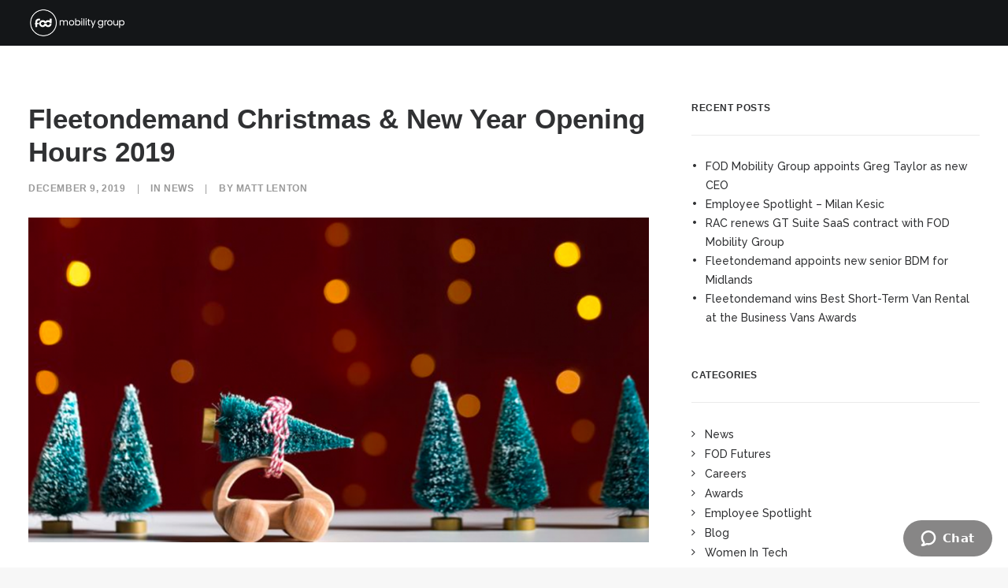

--- FILE ---
content_type: text/html; charset=UTF-8
request_url: https://www.fodmobilitygroup.com/news/christmas-opening-hours-2019/
body_size: 14828
content:
<!DOCTYPE html>
<html class="touch" lang="en-GB" xmlns="http://www.w3.org/1999/xhtml">
<head>
<meta http-equiv="Content-Type" content="text/html; charset=UTF-8">
<meta name="viewport" content="width=device-width, initial-scale=1, maximum-scale=1, user-scalable=0">
<link rel="profile" href="https://gmpg.org/xfn/11">
<link rel="pingback" href="https://www.fodmobilitygroup.com/xmlrpc.php">
<meta name='robots' content='index, follow, max-image-preview:large, max-snippet:-1, max-video-preview:-1' />
	<style>img:is([sizes="auto" i], [sizes^="auto," i]) { contain-intrinsic-size: 3000px 1500px }</style>
	<script id="cookieyes" type="text/javascript" src="https://cdn-cookieyes.com/client_data/c045a9b792db5a265578f8fa/script.js"></script>
	<!-- This site is optimized with the Yoast SEO plugin v25.0 - https://yoast.com/wordpress/plugins/seo/ -->
	<title>Fleetondemand Christmas &amp; New Year Opening Hours 2019 - FOD Mobility Group</title>
	<link rel="canonical" href="https://www.fodmobilitygroup.com/news/christmas-opening-hours-2019/" />
	<meta property="og:locale" content="en_GB" />
	<meta property="og:type" content="article" />
	<meta property="og:title" content="Fleetondemand Christmas &amp; New Year Opening Hours 2019 - FOD Mobility Group" />
	<meta property="og:description" content="We&#8217;d like to take this opportunity to send you details regarding Fleetondemand&#8217;s opening hours and procedures over the Christmas and [&hellip;]" />
	<meta property="og:url" content="https://www.fodmobilitygroup.com/news/christmas-opening-hours-2019/" />
	<meta property="og:site_name" content="FOD Mobility Group" />
	<meta property="article:published_time" content="2019-12-09T15:39:45+00:00" />
	<meta property="article:modified_time" content="2021-10-13T09:00:49+00:00" />
	<meta property="og:image" content="https://www.fodmobilitygroup.com/wp-content/uploads/2019/12/XMAS-1024x536-1.png" />
	<meta property="og:image:width" content="1024" />
	<meta property="og:image:height" content="536" />
	<meta property="og:image:type" content="image/png" />
	<meta name="author" content="Matt Lenton" />
	<meta name="twitter:card" content="summary_large_image" />
	<meta name="twitter:label1" content="Written by" />
	<meta name="twitter:data1" content="Matt Lenton" />
	<meta name="twitter:label2" content="Estimated reading time" />
	<meta name="twitter:data2" content="3 minutes" />
	<script type="application/ld+json" class="yoast-schema-graph">{"@context":"https://schema.org","@graph":[{"@type":"WebPage","@id":"https://www.fodmobilitygroup.com/news/christmas-opening-hours-2019/","url":"https://www.fodmobilitygroup.com/news/christmas-opening-hours-2019/","name":"Fleetondemand Christmas & New Year Opening Hours 2019 - FOD Mobility Group","isPartOf":{"@id":"https://www.fodmobilitygroup.com/#website"},"primaryImageOfPage":{"@id":"https://www.fodmobilitygroup.com/news/christmas-opening-hours-2019/#primaryimage"},"image":{"@id":"https://www.fodmobilitygroup.com/news/christmas-opening-hours-2019/#primaryimage"},"thumbnailUrl":"https://www.fodmobilitygroup.com/wp-content/uploads/2019/12/XMAS-1024x536-1.png","datePublished":"2019-12-09T15:39:45+00:00","dateModified":"2021-10-13T09:00:49+00:00","author":{"@id":"https://www.fodmobilitygroup.com/#/schema/person/8d94a73b646b20247f071b879ce13e3d"},"breadcrumb":{"@id":"https://www.fodmobilitygroup.com/news/christmas-opening-hours-2019/#breadcrumb"},"inLanguage":"en-GB","potentialAction":[{"@type":"ReadAction","target":["https://www.fodmobilitygroup.com/news/christmas-opening-hours-2019/"]}]},{"@type":"ImageObject","inLanguage":"en-GB","@id":"https://www.fodmobilitygroup.com/news/christmas-opening-hours-2019/#primaryimage","url":"https://www.fodmobilitygroup.com/wp-content/uploads/2019/12/XMAS-1024x536-1.png","contentUrl":"https://www.fodmobilitygroup.com/wp-content/uploads/2019/12/XMAS-1024x536-1.png","width":1024,"height":536},{"@type":"BreadcrumbList","@id":"https://www.fodmobilitygroup.com/news/christmas-opening-hours-2019/#breadcrumb","itemListElement":[{"@type":"ListItem","position":1,"name":"Home","item":"https://www.fodmobilitygroup.com/"},{"@type":"ListItem","position":2,"name":"News","item":"https://www.fodmobilitygroup.com/news/"},{"@type":"ListItem","position":3,"name":"Fleetondemand Christmas &#038; New Year Opening Hours 2019"}]},{"@type":"WebSite","@id":"https://www.fodmobilitygroup.com/#website","url":"https://www.fodmobilitygroup.com/","name":"FOD Mobility Group","description":"Vehicle Hire &amp; Ground Transportation Services","potentialAction":[{"@type":"SearchAction","target":{"@type":"EntryPoint","urlTemplate":"https://www.fodmobilitygroup.com/?s={search_term_string}"},"query-input":{"@type":"PropertyValueSpecification","valueRequired":true,"valueName":"search_term_string"}}],"inLanguage":"en-GB"},{"@type":"Person","@id":"https://www.fodmobilitygroup.com/#/schema/person/8d94a73b646b20247f071b879ce13e3d","name":"Matt Lenton","image":{"@type":"ImageObject","inLanguage":"en-GB","@id":"https://www.fodmobilitygroup.com/#/schema/person/image/","url":"https://www.fodmobilitygroup.com/wp-content/uploads/2022/11/cropped-Matt-Lenton-Headshot-96x96.jpg","contentUrl":"https://www.fodmobilitygroup.com/wp-content/uploads/2022/11/cropped-Matt-Lenton-Headshot-96x96.jpg","caption":"Matt Lenton"},"description":"Matt is the Marketing Director at FOD Mobility Group. He is responsible for overseeing the marketing strategy for the business, which encompasses the Mobilleo, Fleetondemand and Movezero brands.","url":"https://www.fodmobilitygroup.com/news/author/matt-lenton/"}]}</script>
	<!-- / Yoast SEO plugin. -->


<link rel='dns-prefetch' href='//fonts.googleapis.com' />
<link rel='dns-prefetch' href='//www.googletagmanager.com' />
<link rel="alternate" type="application/rss+xml" title="FOD Mobility Group &raquo; Feed" href="https://www.fodmobilitygroup.com/feed/" />
<link rel="alternate" type="application/rss+xml" title="FOD Mobility Group &raquo; Comments Feed" href="https://www.fodmobilitygroup.com/comments/feed/" />
<link rel="alternate" type="application/rss+xml" title="FOD Mobility Group &raquo; Fleetondemand Christmas &#038; New Year Opening Hours 2019 Comments Feed" href="https://www.fodmobilitygroup.com/news/christmas-opening-hours-2019/feed/" />
<script type="text/javascript">
/* <![CDATA[ */
window._wpemojiSettings = {"baseUrl":"https:\/\/s.w.org\/images\/core\/emoji\/16.0.1\/72x72\/","ext":".png","svgUrl":"https:\/\/s.w.org\/images\/core\/emoji\/16.0.1\/svg\/","svgExt":".svg","source":{"concatemoji":"https:\/\/www.fodmobilitygroup.com\/wp-includes\/js\/wp-emoji-release.min.js?ver=6.8.3"}};
/*! This file is auto-generated */
!function(s,n){var o,i,e;function c(e){try{var t={supportTests:e,timestamp:(new Date).valueOf()};sessionStorage.setItem(o,JSON.stringify(t))}catch(e){}}function p(e,t,n){e.clearRect(0,0,e.canvas.width,e.canvas.height),e.fillText(t,0,0);var t=new Uint32Array(e.getImageData(0,0,e.canvas.width,e.canvas.height).data),a=(e.clearRect(0,0,e.canvas.width,e.canvas.height),e.fillText(n,0,0),new Uint32Array(e.getImageData(0,0,e.canvas.width,e.canvas.height).data));return t.every(function(e,t){return e===a[t]})}function u(e,t){e.clearRect(0,0,e.canvas.width,e.canvas.height),e.fillText(t,0,0);for(var n=e.getImageData(16,16,1,1),a=0;a<n.data.length;a++)if(0!==n.data[a])return!1;return!0}function f(e,t,n,a){switch(t){case"flag":return n(e,"\ud83c\udff3\ufe0f\u200d\u26a7\ufe0f","\ud83c\udff3\ufe0f\u200b\u26a7\ufe0f")?!1:!n(e,"\ud83c\udde8\ud83c\uddf6","\ud83c\udde8\u200b\ud83c\uddf6")&&!n(e,"\ud83c\udff4\udb40\udc67\udb40\udc62\udb40\udc65\udb40\udc6e\udb40\udc67\udb40\udc7f","\ud83c\udff4\u200b\udb40\udc67\u200b\udb40\udc62\u200b\udb40\udc65\u200b\udb40\udc6e\u200b\udb40\udc67\u200b\udb40\udc7f");case"emoji":return!a(e,"\ud83e\udedf")}return!1}function g(e,t,n,a){var r="undefined"!=typeof WorkerGlobalScope&&self instanceof WorkerGlobalScope?new OffscreenCanvas(300,150):s.createElement("canvas"),o=r.getContext("2d",{willReadFrequently:!0}),i=(o.textBaseline="top",o.font="600 32px Arial",{});return e.forEach(function(e){i[e]=t(o,e,n,a)}),i}function t(e){var t=s.createElement("script");t.src=e,t.defer=!0,s.head.appendChild(t)}"undefined"!=typeof Promise&&(o="wpEmojiSettingsSupports",i=["flag","emoji"],n.supports={everything:!0,everythingExceptFlag:!0},e=new Promise(function(e){s.addEventListener("DOMContentLoaded",e,{once:!0})}),new Promise(function(t){var n=function(){try{var e=JSON.parse(sessionStorage.getItem(o));if("object"==typeof e&&"number"==typeof e.timestamp&&(new Date).valueOf()<e.timestamp+604800&&"object"==typeof e.supportTests)return e.supportTests}catch(e){}return null}();if(!n){if("undefined"!=typeof Worker&&"undefined"!=typeof OffscreenCanvas&&"undefined"!=typeof URL&&URL.createObjectURL&&"undefined"!=typeof Blob)try{var e="postMessage("+g.toString()+"("+[JSON.stringify(i),f.toString(),p.toString(),u.toString()].join(",")+"));",a=new Blob([e],{type:"text/javascript"}),r=new Worker(URL.createObjectURL(a),{name:"wpTestEmojiSupports"});return void(r.onmessage=function(e){c(n=e.data),r.terminate(),t(n)})}catch(e){}c(n=g(i,f,p,u))}t(n)}).then(function(e){for(var t in e)n.supports[t]=e[t],n.supports.everything=n.supports.everything&&n.supports[t],"flag"!==t&&(n.supports.everythingExceptFlag=n.supports.everythingExceptFlag&&n.supports[t]);n.supports.everythingExceptFlag=n.supports.everythingExceptFlag&&!n.supports.flag,n.DOMReady=!1,n.readyCallback=function(){n.DOMReady=!0}}).then(function(){return e}).then(function(){var e;n.supports.everything||(n.readyCallback(),(e=n.source||{}).concatemoji?t(e.concatemoji):e.wpemoji&&e.twemoji&&(t(e.twemoji),t(e.wpemoji)))}))}((window,document),window._wpemojiSettings);
/* ]]> */
</script>
<link rel='stylesheet' id='layerslider-css' href='https://www.fodmobilitygroup.com/wp-content/plugins/LayerSlider/assets/static/layerslider/css/layerslider.css?ver=6.11.2' type='text/css' media='all' />
<style id='wp-block-library-inline-css' type='text/css'>
:root{--wp-admin-theme-color:#007cba;--wp-admin-theme-color--rgb:0,124,186;--wp-admin-theme-color-darker-10:#006ba1;--wp-admin-theme-color-darker-10--rgb:0,107,161;--wp-admin-theme-color-darker-20:#005a87;--wp-admin-theme-color-darker-20--rgb:0,90,135;--wp-admin-border-width-focus:2px;--wp-block-synced-color:#7a00df;--wp-block-synced-color--rgb:122,0,223;--wp-bound-block-color:var(--wp-block-synced-color)}@media (min-resolution:192dpi){:root{--wp-admin-border-width-focus:1.5px}}.wp-element-button{cursor:pointer}:root{--wp--preset--font-size--normal:16px;--wp--preset--font-size--huge:42px}:root .has-very-light-gray-background-color{background-color:#eee}:root .has-very-dark-gray-background-color{background-color:#313131}:root .has-very-light-gray-color{color:#eee}:root .has-very-dark-gray-color{color:#313131}:root .has-vivid-green-cyan-to-vivid-cyan-blue-gradient-background{background:linear-gradient(135deg,#00d084,#0693e3)}:root .has-purple-crush-gradient-background{background:linear-gradient(135deg,#34e2e4,#4721fb 50%,#ab1dfe)}:root .has-hazy-dawn-gradient-background{background:linear-gradient(135deg,#faaca8,#dad0ec)}:root .has-subdued-olive-gradient-background{background:linear-gradient(135deg,#fafae1,#67a671)}:root .has-atomic-cream-gradient-background{background:linear-gradient(135deg,#fdd79a,#004a59)}:root .has-nightshade-gradient-background{background:linear-gradient(135deg,#330968,#31cdcf)}:root .has-midnight-gradient-background{background:linear-gradient(135deg,#020381,#2874fc)}.has-regular-font-size{font-size:1em}.has-larger-font-size{font-size:2.625em}.has-normal-font-size{font-size:var(--wp--preset--font-size--normal)}.has-huge-font-size{font-size:var(--wp--preset--font-size--huge)}.has-text-align-center{text-align:center}.has-text-align-left{text-align:left}.has-text-align-right{text-align:right}#end-resizable-editor-section{display:none}.aligncenter{clear:both}.items-justified-left{justify-content:flex-start}.items-justified-center{justify-content:center}.items-justified-right{justify-content:flex-end}.items-justified-space-between{justify-content:space-between}.screen-reader-text{border:0;clip-path:inset(50%);height:1px;margin:-1px;overflow:hidden;padding:0;position:absolute;width:1px;word-wrap:normal!important}.screen-reader-text:focus{background-color:#ddd;clip-path:none;color:#444;display:block;font-size:1em;height:auto;left:5px;line-height:normal;padding:15px 23px 14px;text-decoration:none;top:5px;width:auto;z-index:100000}html :where(.has-border-color){border-style:solid}html :where([style*=border-top-color]){border-top-style:solid}html :where([style*=border-right-color]){border-right-style:solid}html :where([style*=border-bottom-color]){border-bottom-style:solid}html :where([style*=border-left-color]){border-left-style:solid}html :where([style*=border-width]){border-style:solid}html :where([style*=border-top-width]){border-top-style:solid}html :where([style*=border-right-width]){border-right-style:solid}html :where([style*=border-bottom-width]){border-bottom-style:solid}html :where([style*=border-left-width]){border-left-style:solid}html :where(img[class*=wp-image-]){height:auto;max-width:100%}:where(figure){margin:0 0 1em}html :where(.is-position-sticky){--wp-admin--admin-bar--position-offset:var(--wp-admin--admin-bar--height,0px)}@media screen and (max-width:600px){html :where(.is-position-sticky){--wp-admin--admin-bar--position-offset:0px}}
</style>
<style id='classic-theme-styles-inline-css' type='text/css'>
/*! This file is auto-generated */
.wp-block-button__link{color:#fff;background-color:#32373c;border-radius:9999px;box-shadow:none;text-decoration:none;padding:calc(.667em + 2px) calc(1.333em + 2px);font-size:1.125em}.wp-block-file__button{background:#32373c;color:#fff;text-decoration:none}
</style>
<link rel='stylesheet' id='contact-form-7-css' href='https://www.fodmobilitygroup.com/wp-content/plugins/contact-form-7/includes/css/styles.css?ver=6.0.6' type='text/css' media='all' />
<link rel='stylesheet' id='uncodefont-google-css' href='//fonts.googleapis.com/css?family=Raleway%3A100%2C100italic%2C200%2C200italic%2C300%2C300italic%2Cregular%2Citalic%2C500%2C500italic%2C600%2C600italic%2C700%2C700italic%2C800%2C800italic%2C900%2C900italic&#038;subset=latin-ext%2Clatin&#038;ver=2.2.8.3' type='text/css' media='all' />
<link rel='stylesheet' id='uncode-privacy-css' href='https://www.fodmobilitygroup.com/wp-content/plugins/uncode-privacy/assets/css/uncode-privacy-public.css?ver=2.1.2' type='text/css' media='all' />
<link rel='stylesheet' id='uncode-style-css' href='https://www.fodmobilitygroup.com/wp-content/themes/uncode/library/css/style.css?ver=621974795' type='text/css' media='all' />
<style id='uncode-style-inline-css' type='text/css'>

@media (min-width: 960px) { .limit-width { max-width: 1296px; margin: auto;}}
.menu-primary ul.menu-smart > li > a, .menu-primary ul.menu-smart li.dropdown > a, .menu-primary ul.menu-smart li.mega-menu > a, .vmenu-container ul.menu-smart > li > a, .vmenu-container ul.menu-smart li.dropdown > a { text-transform: uppercase; }
body.menu-custom-padding .col-lg-0.logo-container, body.menu-custom-padding .col-lg-2.logo-container, body.menu-custom-padding .col-lg-12 .logo-container, body.menu-custom-padding .col-lg-4.logo-container { padding-top: 9px; padding-bottom: 9px; }
body.menu-custom-padding .col-lg-0.logo-container.shrinked, body.menu-custom-padding .col-lg-2.logo-container.shrinked, body.menu-custom-padding .col-lg-12 .logo-container.shrinked, body.menu-custom-padding .col-lg-4.logo-container.shrinked { padding-top: 0px; padding-bottom: 0px; }
@media (max-width: 959px) { body.menu-custom-padding .menu-container .logo-container { padding-top: 9px !important; padding-bottom: 9px !important; } }
</style>
<link rel='stylesheet' id='uncode-icons-css' href='https://www.fodmobilitygroup.com/wp-content/themes/uncode/library/css/uncode-icons.css?ver=621974795' type='text/css' media='all' />
<link rel='stylesheet' id='uncode-custom-style-css' href='https://www.fodmobilitygroup.com/wp-content/themes/uncode/library/css/style-custom.css?ver=621974795' type='text/css' media='all' />
<script type="text/javascript" src="https://www.fodmobilitygroup.com/wp-includes/js/jquery/jquery.min.js?ver=3.7.1" id="jquery-core-js"></script>
<script type="text/javascript" src="https://www.fodmobilitygroup.com/wp-includes/js/jquery/jquery-migrate.min.js?ver=3.4.1" id="jquery-migrate-js"></script>
<script type="text/javascript" id="layerslider-utils-js-extra">
/* <![CDATA[ */
var LS_Meta = {"v":"6.11.2","fixGSAP":"1"};
/* ]]> */
</script>
<script type="text/javascript" src="https://www.fodmobilitygroup.com/wp-content/plugins/LayerSlider/assets/static/layerslider/js/layerslider.utils.js?ver=6.11.2" id="layerslider-utils-js"></script>
<script type="text/javascript" src="https://www.fodmobilitygroup.com/wp-content/plugins/LayerSlider/assets/static/layerslider/js/layerslider.kreaturamedia.jquery.js?ver=6.11.2" id="layerslider-js"></script>
<script type="text/javascript" src="https://www.fodmobilitygroup.com/wp-content/plugins/LayerSlider/assets/static/layerslider/js/layerslider.transitions.js?ver=6.11.2" id="layerslider-transitions-js"></script>
<script type="text/javascript" id="uncode-init-js-extra">
/* <![CDATA[ */
var SiteParameters = {"days":"days","hours":"hours","minutes":"minutes","seconds":"seconds","constant_scroll":"on","scroll_speed":"2","parallax_factor":"0.25","loading":"Loading\u2026","slide_name":"slide","slide_footer":"footer","ajax_url":"https:\/\/www.fodmobilitygroup.com\/wp-admin\/admin-ajax.php","nonce_adaptive_images":"69ecaf524c","enable_debug":"","block_mobile_videos":"","is_frontend_editor":"","mobile_parallax_allowed":"","wireframes_plugin_active":"1"};
/* ]]> */
</script>
<script type="text/javascript" src="https://www.fodmobilitygroup.com/wp-content/themes/uncode/library/js/init.js?ver=621974795" id="uncode-init-js"></script>
<meta name="generator" content="Powered by LayerSlider 6.11.2 - Multi-Purpose, Responsive, Parallax, Mobile-Friendly Slider Plugin for WordPress." />
<!-- LayerSlider updates and docs at: https://layerslider.kreaturamedia.com -->
<link rel="https://api.w.org/" href="https://www.fodmobilitygroup.com/wp-json/" /><link rel="alternate" title="JSON" type="application/json" href="https://www.fodmobilitygroup.com/wp-json/wp/v2/posts/36108" /><link rel="EditURI" type="application/rsd+xml" title="RSD" href="https://www.fodmobilitygroup.com/xmlrpc.php?rsd" />
<meta name="generator" content="WordPress 6.8.3" />
<link rel='shortlink' href='https://www.fodmobilitygroup.com/?p=36108' />
<link rel="alternate" title="oEmbed (JSON)" type="application/json+oembed" href="https://www.fodmobilitygroup.com/wp-json/oembed/1.0/embed?url=https%3A%2F%2Fwww.fodmobilitygroup.com%2Fnews%2Fchristmas-opening-hours-2019%2F" />
<link rel="alternate" title="oEmbed (XML)" type="text/xml+oembed" href="https://www.fodmobilitygroup.com/wp-json/oembed/1.0/embed?url=https%3A%2F%2Fwww.fodmobilitygroup.com%2Fnews%2Fchristmas-opening-hours-2019%2F&#038;format=xml" />
<meta name="generator" content="Site Kit by Google 1.151.0" /><link rel="icon" href="https://www.fodmobilitygroup.com/wp-content/uploads/2020/09/cropped-favicon-150x150.png" sizes="32x32" />
<link rel="icon" href="https://www.fodmobilitygroup.com/wp-content/uploads/2020/09/cropped-favicon-300x300.png" sizes="192x192" />
<link rel="apple-touch-icon" href="https://www.fodmobilitygroup.com/wp-content/uploads/2020/09/cropped-favicon-300x300.png" />
<meta name="msapplication-TileImage" content="https://www.fodmobilitygroup.com/wp-content/uploads/2020/09/cropped-favicon-300x300.png" />
<noscript><style> .wpb_animate_when_almost_visible { opacity: 1; }</style></noscript></head>
<body data-rsssl=1 class="wp-singular post-template-default single single-post postid-36108 single-format-standard wp-theme-uncode  style-color-lxmt-bg group-blog hormenu-position-left hmenu hmenu-position-right header-full-width main-center-align menu-mobile-transparent menu-custom-padding mobile-parallax-not-allowed ilb-no-bounce uncode-empty-menu-mobile wpb-js-composer js-comp-ver-6.5.0 vc_responsive" data-border="0">
		<div class="body-borders" data-border="0"><div class="top-border body-border-shadow"></div><div class="right-border body-border-shadow"></div><div class="bottom-border body-border-shadow"></div><div class="left-border body-border-shadow"></div><div class="top-border style-light-bg"></div><div class="right-border style-light-bg"></div><div class="bottom-border style-light-bg"></div><div class="left-border style-light-bg"></div></div>	<div class="box-wrapper">
		<div class="box-container">
		<script type="text/javascript">UNCODE.initBox();</script>
		<div class="menu-wrapper">
													
													<header id="masthead" class="navbar menu-primary menu-dark submenu-light menu-transparent menu-add-padding style-dark-original menu-absolute menu-with-logo">
														<div class="menu-container style-color-wayh-bg menu-no-borders">
															<div class="row-menu limit-width">
																<div class="row-menu-inner">
																	<div id="logo-container-mobile" class="col-lg-0 logo-container middle">
																		<div id="main-logo" class="navbar-header style-dark">
																			<a href="https://www.fodmobilitygroup.com/" class="navbar-brand" data-padding-shrink ="0" data-minheight="20"><div class="logo-image main-logo  logo-light" data-maxheight="40" style="height: 40px;display:none;"><img fetchpriority="high" decoding="async" src="https://www.fodmobilitygroup.com/wp-content/uploads/2022/03/FOD-Mobility-Group-Logo-Email.png" alt="logo" width="1042" height="286" class="img-responsive" /></div><div class="logo-image main-logo  logo-dark" data-maxheight="40" style="height: 40px;"><img decoding="async" src="https://www.fodmobilitygroup.com/wp-content/uploads/2022/12/FMG-Logo-White.png" alt="logo" width="539" height="153" class="img-responsive" /></div></a>
																		</div>
																		<div class="mmb-container"><div class="mobile-menu-button 1 mobile-menu-button-dark lines-button x2"><span class="lines"></span></div></div>
																	</div>
																	<div class="col-lg-12 main-menu-container middle">
																		<div class="menu-horizontal">
																			<div class="menu-horizontal-inner">
																				<div class="desktop-hidden">
														 							</div></div>
																		</div>
																	</div>
																</div>
															</div>
														</div>
													</header>
												</div>			<script type="text/javascript">UNCODE.fixMenuHeight();</script>
			<div class="main-wrapper">
				<div class="main-container">
					<div class="page-wrapper">
						<div class="sections-container">
<script type="text/javascript">UNCODE.initHeader();</script><article id="post-36108" class="page-body style-light-bg post-36108 post type-post status-publish format-standard has-post-thumbnail hentry category-news">
          <div class="post-wrapper">
          	<div class="post-body"><div class="row-container">
        							<div class="row row-parent un-sidebar-layout col-std-gutter double-top-padding no-bottom-padding limit-width">
												<div class="row-inner">
													<div class="col-lg-8">
											<div class="post-content style-light double-bottom-padding"><div class="post-title-wrapper"><h1 class="post-title">Fleetondemand Christmas &#038; New Year Opening Hours 2019</h1><div class="post-info"><div class="date-info">December 9, 2019</div><div class="category-info"><span>|</span>In <a href="https://www.fodmobilitygroup.com/news/category/news/" title="View all posts in News">News</a></div><div class="author-info"><span>|</span>By <a href="https://www.fodmobilitygroup.com/news/author/matt-lenton/">Matt Lenton</a></div></div></div><p><img decoding="async" class="alignnone size-full wp-image-38930" src="https://www.fodmobilitygroup.com/wp-content/uploads/2019/12/XMAS-1024x536-1.png" alt="" width="1024" height="536" srcset="https://www.fodmobilitygroup.com/wp-content/uploads/2019/12/XMAS-1024x536-1.png 1024w, https://www.fodmobilitygroup.com/wp-content/uploads/2019/12/XMAS-1024x536-1-300x157.png 300w, https://www.fodmobilitygroup.com/wp-content/uploads/2019/12/XMAS-1024x536-1-768x402.png 768w" sizes="(max-width: 1024px) 100vw, 1024px" /></p>
<p>We&#8217;d like to take this opportunity to send you details regarding Fleetondemand&#8217;s opening hours and procedures over the Christmas and New Year period.</p>
<p>These procedures include important times and dates for reserving, and off-hiring rental vehicles during the holidays.</p>
<p>To enable us to service your business during the Christmas and New Year, please can we request that any travel requirements are placed in advance where possible.</p>
<p>As a reminder, there will be no OOH (Out of Hours) service during this period. The last day for OOH service will be on the <strong>20th December</strong>, and will resume on the <strong>6th January</strong>.</p>
<p>Fleetondemand will be open at the following times during the festive period.</p>
<p>&nbsp;</p>
<table id="supsystic-table-1" class="supsystic-table border lightboxImg cell-border dataTable no-footer" role="grid" data-id="1" data-view-id="1_47191" data-title="FOD Christmas and New Year Opening Hours" data-currency-format="$1,000.00" data-percent-format="10.00%" data-date-format="DD.MM.YYYY" data-time-format="HH:mm" data-features="[&quot;after_table_loaded_script&quot;]" data-search-value="" data-lightbox-img="" data-head-rows-count="1" data-pagination-length="50,100,All" data-auto-index="off" data-searching-settings="{&quot;columnSearchPosition&quot;:&quot;bottom&quot;,&quot;minChars&quot;:&quot;0&quot;}" data-lang="default" data-override="{&quot;emptyTable&quot;:&quot;&quot;,&quot;info&quot;:&quot;&quot;,&quot;infoEmpty&quot;:&quot;&quot;,&quot;infoFiltered&quot;:&quot;&quot;,&quot;lengthMenu&quot;:&quot;&quot;,&quot;search&quot;:&quot;&quot;,&quot;zeroRecords&quot;:&quot;&quot;,&quot;exportLabel&quot;:&quot;&quot;,&quot;file&quot;:&quot;default&quot;}" data-merged="[{&quot;row&quot;:3,&quot;col&quot;:1,&quot;rowspan&quot;:1,&quot;colspan&quot;:2,&quot;removed&quot;:false},{&quot;row&quot;:4,&quot;col&quot;:1,&quot;rowspan&quot;:1,&quot;colspan&quot;:2,&quot;removed&quot;:false},{&quot;row&quot;:6,&quot;col&quot;:1,&quot;rowspan&quot;:1,&quot;colspan&quot;:2,&quot;removed&quot;:false},{&quot;row&quot;:7,&quot;col&quot;:1,&quot;rowspan&quot;:1,&quot;colspan&quot;:2,&quot;removed&quot;:false},{&quot;row&quot;:10,&quot;col&quot;:1,&quot;rowspan&quot;:1,&quot;colspan&quot;:2,&quot;removed&quot;:false}]" data-responsive-mode="0" data-from-history="0">
<thead>
<tr role="row">
<th class="ui-state-default" style="box-sizing: content-box; padding: 0px !important; text-align: left; border-bottom: 1px solid #111111; white-space: normal !important; word-break: initial !important; overflow-wrap: initial !important; font-weight: bold; width: 417px;" colspan="1" rowspan="1" data-original-value="&lt;div class=&quot;DataTables_sort_wrapper&quot;&gt;&lt;span class=&quot;DataTables_sort_icon&quot;&gt;&lt;/span&gt;&lt;/div&gt;" data-order="&lt;div class=&quot;DataTables_sort_wrapper&quot;&gt;&lt;span class=&quot;DataTables_sort_icon&quot;&gt;&lt;/span&gt;&lt;/div&gt;">
<div class="DataTables_sort_wrapper"></div>
</th>
<th class="ui-state-default" style="box-sizing: content-box; padding: 0px !important; text-align: left; border-bottom: 1px solid #111111; white-space: normal !important; word-break: initial !important; overflow-wrap: initial !important; font-weight: bold; width: 520px;" colspan="1" rowspan="1" data-original-value="&lt;div class=&quot;DataTables_sort_wrapper&quot;&gt;&lt;span class=&quot;DataTables_sort_icon&quot;&gt;&lt;/span&gt;&lt;/div&gt;" data-order="&lt;div class=&quot;DataTables_sort_wrapper&quot;&gt;&lt;span class=&quot;DataTables_sort_icon&quot;&gt;&lt;/span&gt;&lt;/div&gt;">
<div class="DataTables_sort_wrapper"></div>
</th>
<th class="ui-state-default" style="box-sizing: content-box; padding: 0px !important; text-align: left; border-bottom: 1px solid #111111; white-space: normal !important; word-break: initial !important; overflow-wrap: initial !important; font-weight: bold; width: 233px;" colspan="1" rowspan="1" data-original-value="&lt;div class=&quot;DataTables_sort_wrapper&quot;&gt;&lt;span class=&quot;DataTables_sort_icon&quot;&gt;&lt;/span&gt;&lt;/div&gt;" data-order="&lt;div class=&quot;DataTables_sort_wrapper&quot;&gt;&lt;span class=&quot;DataTables_sort_icon&quot;&gt;&lt;/span&gt;&lt;/div&gt;">
<div class="DataTables_sort_wrapper"></div>
</th>
</tr>
</thead>
<tbody>
<tr class="odd" role="row">
<td class="bg-000000 color-ffffff bold htLeft htMiddle" data-cell-id="A1" data-x="0" data-y="1" data-db-index="1" data-cell-type="text" data-original-value="Date" data-order="Date">Date</td>
<td class="bg-000000 color-ffffff bold htLeft htMiddle" data-cell-id="B1" data-x="1" data-y="1" data-db-index="1" data-cell-type="text" data-original-value="Open" data-order="Open">Open</td>
<td class="bg-000000 color-ffffff bold htLeft htMiddle" data-cell-id="C1" data-x="2" data-y="1" data-db-index="1" data-cell-type="text" data-original-value="Close" data-order="Close">Close</td>
</tr>
<tr class="even" role="row">
<td class="bold color-696969 htLeft htMiddle" data-cell-id="A2" data-x="0" data-y="2" data-db-index="2" data-cell-type="text" data-original-value="Monday 23rd December 2019" data-order="Monday 23rd December 2019">Monday 23rd December 2019</td>
<td class="color-696969 htLeft htMiddle" data-cell-id="B2" data-x="1" data-y="2" data-db-index="2" data-cell-type="text" data-original-value="08:00 (Normal working hours)" data-order="08:00 (Normal working hours)">08:00 (Normal working hours)</td>
<td class="color-696969 htLeft htMiddle" data-cell-id="C2" data-x="2" data-y="2" data-db-index="2" data-cell-type="text" data-original-value="18:00" data-order="18:00">18:00</td>
</tr>
<tr class="odd" role="row">
<td class="bold color-696969 bg-eaf5fc htLeft htMiddle" data-cell-id="A3" data-x="0" data-y="3" data-db-index="3" data-cell-type="text" data-original-value="Tuesday 24th December 2019" data-order="Tuesday 24th December 2019">Tuesday 24th December 2019</td>
<td class="color-696969 bg-eaf5fc htLeft htMiddle" data-cell-id="B3" data-x="1" data-y="3" data-db-index="3" data-cell-type="text" data-original-value="09:00" data-order="09:00">09:00</td>
<td class="color-696969 bg-eaf5fc htLeft htMiddle" data-cell-id="C3" data-x="2" data-y="3" data-db-index="3" data-cell-type="text" data-original-value="15:00" data-order="15:00">15:00</td>
</tr>
<tr class="even" role="row">
<td class="bold color-696969 htLeft htMiddle" data-cell-id="A4" data-x="0" data-y="4" data-db-index="4" data-cell-type="text" data-original-value="Wednesday 25th December 2019" data-order="Wednesday 25th December 2019">Wednesday 25th December 2019</td>
<td class="color-696969 htLeft htMiddle" colspan="2" data-cell-id="B4" data-x="1" data-y="4" data-db-index="4" data-cell-type="text" data-original-value="Christmas Day - closed" data-order="Christmas Day - closed" data-colspan="2" data-rowspan="1">Christmas Day &#8211; closed</td>
</tr>
<tr class="odd" role="row">
<td class="bold color-696969 bg-eaf5fc htLeft htMiddle" data-cell-id="A5" data-x="0" data-y="5" data-db-index="5" data-cell-type="text" data-original-value="Thursday 26th December 2019" data-order="Thursday 26th December 2019">Thursday 26th December 2019</td>
<td class="color-696969 bg-eaf5fc htLeft htMiddle" colspan="2" data-cell-id="B5" data-x="1" data-y="5" data-db-index="5" data-cell-type="text" data-original-value="Boxing Day - closed" data-order="Boxing Day - closed" data-colspan="2" data-rowspan="1">Boxing Day &#8211; closed</td>
</tr>
<tr class="even" role="row">
<td class="bold color-696969 htLeft htMiddle" data-cell-id="A6" data-x="0" data-y="6" data-db-index="6" data-cell-type="text" data-original-value="Friday 27th December 2019" data-order="Friday 27th December 2019">Friday 27th December 2019</td>
<td class="color-696969 htLeft htMiddle" data-cell-id="B6" data-x="1" data-y="6" data-db-index="6" data-cell-type="text" data-original-value="09:00" data-order="09:00">09:00</td>
<td class="color-696969 htLeft htMiddle" data-cell-id="C6" data-x="2" data-y="6" data-db-index="6" data-cell-type="text" data-original-value="15:00" data-order="15:00">15:00</td>
</tr>
<tr class="odd" role="row">
<td class="bold color-696969 bg-eaf5fc htLeft htMiddle" data-cell-id="A7" data-x="0" data-y="7" data-db-index="7" data-cell-type="text" data-original-value="Saturday 28th December 2019" data-order="Saturday 28th December 2019">Saturday 28th December 2019</td>
<td class="color-696969 bg-eaf5fc htLeft htMiddle" colspan="2" data-cell-id="B7" data-x="1" data-y="7" data-db-index="7" data-cell-type="text" data-original-value="Saturday - closed" data-order="Saturday - closed" data-colspan="2" data-rowspan="1">Saturday &#8211; closed</td>
</tr>
<tr class="even" role="row">
<td class="bold color-696969 htLeft htMiddle" data-cell-id="A8" data-x="0" data-y="8" data-db-index="8" data-cell-type="text" data-original-value="Sunday 29th December 2019" data-order="Sunday 29th December 2019">Sunday 29th December 2019</td>
<td class="color-696969 htLeft htMiddle" colspan="2" data-cell-id="B8" data-x="1" data-y="8" data-db-index="8" data-cell-type="text" data-original-value="Sunday - closed" data-order="Sunday - closed" data-colspan="2" data-rowspan="1">Sunday &#8211; closed</td>
</tr>
<tr class="odd" role="row">
<td class="bold color-696969 bg-eaf5fc htLeft htMiddle" data-cell-id="A9" data-x="0" data-y="9" data-db-index="9" data-cell-type="text" data-original-value="Monday 30th December 2019" data-order="Monday 30th December 2019">Monday 30th December 2019</td>
<td class="color-696969 bg-eaf5fc htLeft htMiddle" data-cell-id="B9" data-x="1" data-y="9" data-db-index="9" data-cell-type="text" data-original-value="08:00" data-order="08:00">08:00</td>
<td class="color-696969 bg-eaf5fc htLeft htMiddle" data-cell-id="C9" data-x="2" data-y="9" data-db-index="9" data-cell-type="text" data-original-value="15:00" data-order="15:00">15:00</td>
</tr>
<tr class="even" role="row">
<td class="bold color-696969 htLeft htMiddle" data-cell-id="A10" data-x="0" data-y="10" data-db-index="10" data-cell-type="text" data-original-value="Tuesday 31st December 2019" data-order="Tuesday 31st December 2019">Tuesday 31st December 2019</td>
<td class="color-696969 htLeft htMiddle" data-cell-id="B10" data-x="1" data-y="10" data-db-index="10" data-cell-type="text" data-original-value="09:00" data-order="09:00">09:00</td>
<td class="color-696969 htLeft htMiddle" data-cell-id="C10" data-x="2" data-y="10" data-db-index="10" data-cell-type="text" data-original-value="15:00" data-order="15:00">15:00</td>
</tr>
<tr class="odd" role="row">
<td class="bold color-696969 bg-eaf5fc htLeft htMiddle" data-cell-id="A11" data-x="0" data-y="11" data-db-index="11" data-cell-type="text" data-original-value="Wednesday 1st January 2020" data-order="Wednesday 1st January 2020">Wednesday 1st January 2020</td>
<td class="color-696969 bg-eaf5fc htLeft htMiddle" colspan="2" data-cell-id="B11" data-x="1" data-y="11" data-db-index="11" data-cell-type="text" data-original-value="New Year's Day - closed" data-order="New Year's Day - closed" data-colspan="2" data-rowspan="1">New Year&#8217;s Day &#8211; closed</td>
</tr>
<tr class="even" role="row">
<td class="bold color-696969 htLeft htMiddle" data-cell-id="A12" data-x="0" data-y="12" data-db-index="12" data-cell-type="text" data-original-value="Thursday 2nd January 2020" data-order="Thursday 2nd January 2020">Thursday 2nd January 2020</td>
<td class="color-696969 htLeft htMiddle" data-cell-id="B12" data-x="1" data-y="12" data-db-index="12" data-cell-type="text" data-original-value="08:00 (Normal working hours resume)" data-order="08:00 (Normal working hours resume)">08:00 (Normal working hours resume)</td>
<td class="color-696969 htLeft htMiddle" data-cell-id="C12" data-x="2" data-y="12" data-db-index="12" data-cell-type="text" data-original-value="18:00" data-order="18:00">18:00</td>
</tr>
<tr class="odd" role="row">
<td class="bold color-696969 bg-eaf5fc htLeft htMiddle" data-cell-id="A13" data-x="0" data-y="13" data-db-index="13" data-cell-type="text" data-original-value="Friday 3rd January 2020" data-order="Friday 3rd January 2020">Friday 3rd January 2020</td>
<td class="color-696969 bg-eaf5fc htLeft htMiddle" data-cell-id="B13" data-x="1" data-y="13" data-db-index="13" data-cell-type="text" data-original-value="08:00" data-order="08:00">08:00</td>
</tr>
</tbody>
</table>
<div style="text-align: center;">
<p style="text-align: left;">You can contact the rental team by telephone or email.</p>
<p style="text-align: left;"><strong>Rental Team: </strong>Tel: 01274 714745 or Email: res@fleetondemand.com</p>
<p>&nbsp;</p>
</div>
<div style="text-align: center;">
<h2 style="text-align: left;">DAILY RENTAL VEHICLES</h2>
<p style="text-align: left;"><strong>Terminations, off hire times and reservations over Christmas</strong></p>
<p style="text-align: left;">To enable us to service your business during the busy festive period, please can we request that you place reservations, and manage extensions / off-hires wherever possible in advance of <strong>Monday 23<sup>rd</sup> December</strong>. It is strongly recommended, that you book your requirements for this period as soon as possible.</p>
<p style="text-align: left;">Any termination requests for vehicles requiring collection must be submitted <strong>by </strong><strong>12.00 on</strong><strong> Monday 23<sup>rd</sup> December. </strong>We will only accept off hire requests for vehicles requiring collection <strong>up to </strong><strong>12.00 </strong><strong>on Monday 23<sup>rd</sup> December.</strong></p>
<p style="text-align: left;">For any collection requests received after these dates and times the vehicle will not be collected and will remain on rent and charged until we re-open on <strong>Friday 27<sup>th</sup> December at 9.00.</strong></p>
<h3 style="text-align: left;">New Year Collections / Off hires</h3>
<p style="text-align: left;">Any termination requests for vehicles requiring collection must be submitted <strong>by 12.00 on Monday 30th December. </strong>We will only accept off hire requests for vehicles requiring collection<strong> up to 12.00 on Monday 30<sup>th</sup> December</strong>.</p>
<p style="text-align: left;">For any collection requests received after these dates and times the vehicle will not be collected and will remain on rent and charged until we re-open on <strong>2nd January (3<sup>rd</sup> January for Scotland)</strong>..</p>
<h3 style="text-align: left;">New Reservations / Deliveries</h3>
<p style="text-align: left;"><strong>F</strong>or rentals that require delivery we will be able to provide this service for all reservations placed prior to <strong>12.00 Monday 23rd December, for delivery by 12:00 on Tuesday 24th December </strong>(Subject to availability).</p>
<p style="text-align: left;">For rentals that require delivery we will be able to provide this service for all reservations placed prior to <strong>12.00 on Monday 30th December for delivery by 12.00 on Tuesday 31st Dec </strong>  (Subject to availability).</p>
</div>
</div>
										</div>
													<div class="col-lg-4 col-widgets-sidebar">
														<div class="uncol style-light">
															<div class="uncoltable">
																<div class="uncell double-bottom-padding">
																	<div class="uncont">
																		
		<aside id="recent-posts-2" class="widget widget_recent_entries widget-container sidebar-widgets">
		<h3 class="widget-title">Recent Posts</h3>
		<ul>
											<li>
					<a href="https://www.fodmobilitygroup.com/news/fod-mobility-group-appoints-greg-taylor-as-new-ceo/">FOD Mobility Group appoints Greg Taylor as new CEO</a>
									</li>
											<li>
					<a href="https://www.fodmobilitygroup.com/news/employee-spotlight-milan-kesic/">Employee Spotlight &#8211; Milan Kesic</a>
									</li>
											<li>
					<a href="https://www.fodmobilitygroup.com/news/rac-renews-gt-suite-saas-contract-with-fod-mobility-group/">RAC renews GT Suite SaaS contract with FOD Mobility Group</a>
									</li>
											<li>
					<a href="https://www.fodmobilitygroup.com/news/fleetondemand-appoints-new-senior-bdm-for-midlands/">Fleetondemand appoints new senior BDM for Midlands</a>
									</li>
											<li>
					<a href="https://www.fodmobilitygroup.com/news/fleetondemand-wins-best-short-term-van-rental-at-the-business-vans-awards/">Fleetondemand wins Best Short-Term Van Rental at the Business Vans Awards</a>
									</li>
					</ul>

		</aside><aside id="categories-2" class="widget widget_categories widget-container sidebar-widgets"><h3 class="widget-title">Categories</h3>
			<ul>
					<li class="cat-item cat-item-4"><a href="https://www.fodmobilitygroup.com/news/category/news/">News</a>
</li>
	<li class="cat-item cat-item-9"><a href="https://www.fodmobilitygroup.com/news/category/fod-futures/">FOD Futures</a>
</li>
	<li class="cat-item cat-item-10"><a href="https://www.fodmobilitygroup.com/news/category/careers/">Careers</a>
</li>
	<li class="cat-item cat-item-11"><a href="https://www.fodmobilitygroup.com/news/category/awards/">Awards</a>
</li>
	<li class="cat-item cat-item-12"><a href="https://www.fodmobilitygroup.com/news/category/employee-spotlight/">Employee Spotlight</a>
</li>
	<li class="cat-item cat-item-21"><a href="https://www.fodmobilitygroup.com/news/category/blog/">Blog</a>
</li>
	<li class="cat-item cat-item-22"><a href="https://www.fodmobilitygroup.com/news/category/women-in-tech/">Women In Tech</a>
</li>
			</ul>

			</aside>
																	</div>
																</div>
															</div>
														</div>
													</div>
													
												</div>
											</div>
										</div></div>
          </div>
        </article>								</div><!-- sections container -->
							</div><!-- page wrapper -->
												<footer id="colophon" class="site-footer">
							<div class="row-container style-dark-bg footer-last">
		  					<div class="row row-parent style-dark limit-width no-top-padding no-h-padding no-bottom-padding">
									<div class="site-info uncell col-lg-6 pos-middle text-left"><p style="text-align: center;">2026 Copyright <a href="https://www.fodmobilitygroup.com/">FOD Mobility UK Ltd.</a> All Rights Reserved. Registration No. 02712473. Registered in England and Wales &#8211; <a href="https://www.fodmobilitygroup.com/privacy-policy/">Privacy Policy</a> | <a href="https://www.fodmobilitygroup.com/sitemap/">Sitemap</a></p>
</div><!-- site info -->
								</div>
							</div>						</footer>
											</div><!-- main container -->
				</div><!-- main wrapper -->
							</div><!-- box container -->
		</div><!-- box wrapper -->
		<div class="style-light footer-scroll-top"><a href="#" class="scroll-top"><i class="fa fa-angle-up fa-stack fa-rounded btn-default btn-hover-nobg"></i></a></div>		<div class="overlay overlay-sequential style-dark style-dark-bg overlay-search" data-area="search" data-container="box-container">
			<div class="mmb-container"><div class="menu-close-search mobile-menu-button menu-button-offcanvas mobile-menu-button-dark lines-button x2 overlay-close close" data-area="search" data-container="box-container"><span class="lines"></span></div></div>
			<div class="search-container"><form action="https://www.fodmobilitygroup.com/" method="get">
	<div class="search-container-inner">
		<input type="search" class="search-field form-fluid no-livesearch" placeholder="Search…" value="" name="s" title="Search for:">
	  <i class="fa fa-search3"></i>
	</div>
</form>
</div>
		</div>

	<script type="speculationrules">
{"prefetch":[{"source":"document","where":{"and":[{"href_matches":"\/*"},{"not":{"href_matches":["\/wp-*.php","\/wp-admin\/*","\/wp-content\/uploads\/*","\/wp-content\/*","\/wp-content\/plugins\/*","\/wp-content\/themes\/uncode\/*","\/*\\?(.+)"]}},{"not":{"selector_matches":"a[rel~=\"nofollow\"]"}},{"not":{"selector_matches":".no-prefetch, .no-prefetch a"}}]},"eagerness":"conservative"}]}
</script>
<script type="text/javascript">
    (function(e,t,o,n,p,r,i){e.visitorGlobalObjectAlias=n;e[e.visitorGlobalObjectAlias]=e[e.visitorGlobalObjectAlias]||function(){(e[e.visitorGlobalObjectAlias].q=e[e.visitorGlobalObjectAlias].q||[]).push(arguments)};e[e.visitorGlobalObjectAlias].l=(new Date).getTime();r=t.createElement("script");r.src=o;r.async=true;i=t.getElementsByTagName("script")[0];i.parentNode.insertBefore(r,i)})(window,document,"https://diffuser-cdn.app-us1.com/diffuser/diffuser.js","vgo");
    vgo('setAccount', '26580360');
    vgo('setTrackByDefault', true);

    vgo('process');
</script>
<script> (function(ss,ex){ window.ldfdr=window.ldfdr||function(){(ldfdr._q=ldfdr._q||[]).push([].slice.call(arguments));}; (function(d,s){ fs=d.getElementsByTagName(s)[0]; function ce(src){ var cs=d.createElement(s); cs.src=src; setTimeout(function(){fs.parentNode.insertBefore(cs,fs)},1); }; ce('https://sc.lfeeder.com/lftracker_v1_'+ss+(ex?'_'+ex:'')+'.js'); })(document,'script'); })('WqRvkEPGPpPd8nY1'); </script>
<script id="ze-snippet" src=https://static.zdassets.com/ekr/snippet.js?key=5cbd39a5-3bfe-4ad6-a70a-60ca0a22d949> </script><div class="gdpr-overlay"></div><div class="gdpr gdpr-privacy-preferences" data-nosnippet="true">
	<div class="gdpr-wrapper">
		<form method="post" class="gdpr-privacy-preferences-frm" action="https://www.fodmobilitygroup.com/wp-admin/admin-post.php">
			<input type="hidden" name="action" value="uncode_privacy_update_privacy_preferences">
			<input type="hidden" id="update-privacy-preferences-nonce" name="update-privacy-preferences-nonce" value="b419329ed3" /><input type="hidden" name="_wp_http_referer" value="/news/christmas-opening-hours-2019/" />			<header>
				<div class="gdpr-box-title">
					<h3>Privacy Preference Center</h3>
					<span class="gdpr-close"></span>
				</div>
			</header>
			<div class="gdpr-content">
				<div class="gdpr-tab-content">
					<div class="gdpr-consent-management gdpr-active">
						<header>
							<h4>Privacy Preferences</h4>
						</header>
						<div class="gdpr-info">
							<p></p>
													</div>
					</div>
				</div>
			</div>
			<footer>
				<input type="submit" class="btn-accent btn-flat" value="Save Preferences">
							</footer>
		</form>
	</div>
</div>
<style id='global-styles-inline-css' type='text/css'>
:root{--wp--preset--aspect-ratio--square: 1;--wp--preset--aspect-ratio--4-3: 4/3;--wp--preset--aspect-ratio--3-4: 3/4;--wp--preset--aspect-ratio--3-2: 3/2;--wp--preset--aspect-ratio--2-3: 2/3;--wp--preset--aspect-ratio--16-9: 16/9;--wp--preset--aspect-ratio--9-16: 9/16;--wp--preset--color--black: #000000;--wp--preset--color--cyan-bluish-gray: #abb8c3;--wp--preset--color--white: #ffffff;--wp--preset--color--pale-pink: #f78da7;--wp--preset--color--vivid-red: #cf2e2e;--wp--preset--color--luminous-vivid-orange: #ff6900;--wp--preset--color--luminous-vivid-amber: #fcb900;--wp--preset--color--light-green-cyan: #7bdcb5;--wp--preset--color--vivid-green-cyan: #00d084;--wp--preset--color--pale-cyan-blue: #8ed1fc;--wp--preset--color--vivid-cyan-blue: #0693e3;--wp--preset--color--vivid-purple: #9b51e0;--wp--preset--gradient--vivid-cyan-blue-to-vivid-purple: linear-gradient(135deg,rgba(6,147,227,1) 0%,rgb(155,81,224) 100%);--wp--preset--gradient--light-green-cyan-to-vivid-green-cyan: linear-gradient(135deg,rgb(122,220,180) 0%,rgb(0,208,130) 100%);--wp--preset--gradient--luminous-vivid-amber-to-luminous-vivid-orange: linear-gradient(135deg,rgba(252,185,0,1) 0%,rgba(255,105,0,1) 100%);--wp--preset--gradient--luminous-vivid-orange-to-vivid-red: linear-gradient(135deg,rgba(255,105,0,1) 0%,rgb(207,46,46) 100%);--wp--preset--gradient--very-light-gray-to-cyan-bluish-gray: linear-gradient(135deg,rgb(238,238,238) 0%,rgb(169,184,195) 100%);--wp--preset--gradient--cool-to-warm-spectrum: linear-gradient(135deg,rgb(74,234,220) 0%,rgb(151,120,209) 20%,rgb(207,42,186) 40%,rgb(238,44,130) 60%,rgb(251,105,98) 80%,rgb(254,248,76) 100%);--wp--preset--gradient--blush-light-purple: linear-gradient(135deg,rgb(255,206,236) 0%,rgb(152,150,240) 100%);--wp--preset--gradient--blush-bordeaux: linear-gradient(135deg,rgb(254,205,165) 0%,rgb(254,45,45) 50%,rgb(107,0,62) 100%);--wp--preset--gradient--luminous-dusk: linear-gradient(135deg,rgb(255,203,112) 0%,rgb(199,81,192) 50%,rgb(65,88,208) 100%);--wp--preset--gradient--pale-ocean: linear-gradient(135deg,rgb(255,245,203) 0%,rgb(182,227,212) 50%,rgb(51,167,181) 100%);--wp--preset--gradient--electric-grass: linear-gradient(135deg,rgb(202,248,128) 0%,rgb(113,206,126) 100%);--wp--preset--gradient--midnight: linear-gradient(135deg,rgb(2,3,129) 0%,rgb(40,116,252) 100%);--wp--preset--font-size--small: 13px;--wp--preset--font-size--medium: 20px;--wp--preset--font-size--large: 36px;--wp--preset--font-size--x-large: 42px;--wp--preset--spacing--20: 0.44rem;--wp--preset--spacing--30: 0.67rem;--wp--preset--spacing--40: 1rem;--wp--preset--spacing--50: 1.5rem;--wp--preset--spacing--60: 2.25rem;--wp--preset--spacing--70: 3.38rem;--wp--preset--spacing--80: 5.06rem;--wp--preset--shadow--natural: 6px 6px 9px rgba(0, 0, 0, 0.2);--wp--preset--shadow--deep: 12px 12px 50px rgba(0, 0, 0, 0.4);--wp--preset--shadow--sharp: 6px 6px 0px rgba(0, 0, 0, 0.2);--wp--preset--shadow--outlined: 6px 6px 0px -3px rgba(255, 255, 255, 1), 6px 6px rgba(0, 0, 0, 1);--wp--preset--shadow--crisp: 6px 6px 0px rgba(0, 0, 0, 1);}:where(.is-layout-flex){gap: 0.5em;}:where(.is-layout-grid){gap: 0.5em;}body .is-layout-flex{display: flex;}.is-layout-flex{flex-wrap: wrap;align-items: center;}.is-layout-flex > :is(*, div){margin: 0;}body .is-layout-grid{display: grid;}.is-layout-grid > :is(*, div){margin: 0;}:where(.wp-block-columns.is-layout-flex){gap: 2em;}:where(.wp-block-columns.is-layout-grid){gap: 2em;}:where(.wp-block-post-template.is-layout-flex){gap: 1.25em;}:where(.wp-block-post-template.is-layout-grid){gap: 1.25em;}.has-black-color{color: var(--wp--preset--color--black) !important;}.has-cyan-bluish-gray-color{color: var(--wp--preset--color--cyan-bluish-gray) !important;}.has-white-color{color: var(--wp--preset--color--white) !important;}.has-pale-pink-color{color: var(--wp--preset--color--pale-pink) !important;}.has-vivid-red-color{color: var(--wp--preset--color--vivid-red) !important;}.has-luminous-vivid-orange-color{color: var(--wp--preset--color--luminous-vivid-orange) !important;}.has-luminous-vivid-amber-color{color: var(--wp--preset--color--luminous-vivid-amber) !important;}.has-light-green-cyan-color{color: var(--wp--preset--color--light-green-cyan) !important;}.has-vivid-green-cyan-color{color: var(--wp--preset--color--vivid-green-cyan) !important;}.has-pale-cyan-blue-color{color: var(--wp--preset--color--pale-cyan-blue) !important;}.has-vivid-cyan-blue-color{color: var(--wp--preset--color--vivid-cyan-blue) !important;}.has-vivid-purple-color{color: var(--wp--preset--color--vivid-purple) !important;}.has-black-background-color{background-color: var(--wp--preset--color--black) !important;}.has-cyan-bluish-gray-background-color{background-color: var(--wp--preset--color--cyan-bluish-gray) !important;}.has-white-background-color{background-color: var(--wp--preset--color--white) !important;}.has-pale-pink-background-color{background-color: var(--wp--preset--color--pale-pink) !important;}.has-vivid-red-background-color{background-color: var(--wp--preset--color--vivid-red) !important;}.has-luminous-vivid-orange-background-color{background-color: var(--wp--preset--color--luminous-vivid-orange) !important;}.has-luminous-vivid-amber-background-color{background-color: var(--wp--preset--color--luminous-vivid-amber) !important;}.has-light-green-cyan-background-color{background-color: var(--wp--preset--color--light-green-cyan) !important;}.has-vivid-green-cyan-background-color{background-color: var(--wp--preset--color--vivid-green-cyan) !important;}.has-pale-cyan-blue-background-color{background-color: var(--wp--preset--color--pale-cyan-blue) !important;}.has-vivid-cyan-blue-background-color{background-color: var(--wp--preset--color--vivid-cyan-blue) !important;}.has-vivid-purple-background-color{background-color: var(--wp--preset--color--vivid-purple) !important;}.has-black-border-color{border-color: var(--wp--preset--color--black) !important;}.has-cyan-bluish-gray-border-color{border-color: var(--wp--preset--color--cyan-bluish-gray) !important;}.has-white-border-color{border-color: var(--wp--preset--color--white) !important;}.has-pale-pink-border-color{border-color: var(--wp--preset--color--pale-pink) !important;}.has-vivid-red-border-color{border-color: var(--wp--preset--color--vivid-red) !important;}.has-luminous-vivid-orange-border-color{border-color: var(--wp--preset--color--luminous-vivid-orange) !important;}.has-luminous-vivid-amber-border-color{border-color: var(--wp--preset--color--luminous-vivid-amber) !important;}.has-light-green-cyan-border-color{border-color: var(--wp--preset--color--light-green-cyan) !important;}.has-vivid-green-cyan-border-color{border-color: var(--wp--preset--color--vivid-green-cyan) !important;}.has-pale-cyan-blue-border-color{border-color: var(--wp--preset--color--pale-cyan-blue) !important;}.has-vivid-cyan-blue-border-color{border-color: var(--wp--preset--color--vivid-cyan-blue) !important;}.has-vivid-purple-border-color{border-color: var(--wp--preset--color--vivid-purple) !important;}.has-vivid-cyan-blue-to-vivid-purple-gradient-background{background: var(--wp--preset--gradient--vivid-cyan-blue-to-vivid-purple) !important;}.has-light-green-cyan-to-vivid-green-cyan-gradient-background{background: var(--wp--preset--gradient--light-green-cyan-to-vivid-green-cyan) !important;}.has-luminous-vivid-amber-to-luminous-vivid-orange-gradient-background{background: var(--wp--preset--gradient--luminous-vivid-amber-to-luminous-vivid-orange) !important;}.has-luminous-vivid-orange-to-vivid-red-gradient-background{background: var(--wp--preset--gradient--luminous-vivid-orange-to-vivid-red) !important;}.has-very-light-gray-to-cyan-bluish-gray-gradient-background{background: var(--wp--preset--gradient--very-light-gray-to-cyan-bluish-gray) !important;}.has-cool-to-warm-spectrum-gradient-background{background: var(--wp--preset--gradient--cool-to-warm-spectrum) !important;}.has-blush-light-purple-gradient-background{background: var(--wp--preset--gradient--blush-light-purple) !important;}.has-blush-bordeaux-gradient-background{background: var(--wp--preset--gradient--blush-bordeaux) !important;}.has-luminous-dusk-gradient-background{background: var(--wp--preset--gradient--luminous-dusk) !important;}.has-pale-ocean-gradient-background{background: var(--wp--preset--gradient--pale-ocean) !important;}.has-electric-grass-gradient-background{background: var(--wp--preset--gradient--electric-grass) !important;}.has-midnight-gradient-background{background: var(--wp--preset--gradient--midnight) !important;}.has-small-font-size{font-size: var(--wp--preset--font-size--small) !important;}.has-medium-font-size{font-size: var(--wp--preset--font-size--medium) !important;}.has-large-font-size{font-size: var(--wp--preset--font-size--large) !important;}.has-x-large-font-size{font-size: var(--wp--preset--font-size--x-large) !important;}
</style>
<script type="text/javascript" src="https://www.fodmobilitygroup.com/wp-includes/js/dist/hooks.min.js?ver=4d63a3d491d11ffd8ac6" id="wp-hooks-js"></script>
<script type="text/javascript" src="https://www.fodmobilitygroup.com/wp-includes/js/dist/i18n.min.js?ver=5e580eb46a90c2b997e6" id="wp-i18n-js"></script>
<script type="text/javascript" id="wp-i18n-js-after">
/* <![CDATA[ */
wp.i18n.setLocaleData( { 'text direction\u0004ltr': [ 'ltr' ] } );
/* ]]> */
</script>
<script type="text/javascript" src="https://www.fodmobilitygroup.com/wp-content/plugins/contact-form-7/includes/swv/js/index.js?ver=6.0.6" id="swv-js"></script>
<script type="text/javascript" id="contact-form-7-js-translations">
/* <![CDATA[ */
( function( domain, translations ) {
	var localeData = translations.locale_data[ domain ] || translations.locale_data.messages;
	localeData[""].domain = domain;
	wp.i18n.setLocaleData( localeData, domain );
} )( "contact-form-7", {"translation-revision-date":"2024-05-21 11:58:24+0000","generator":"GlotPress\/4.0.1","domain":"messages","locale_data":{"messages":{"":{"domain":"messages","plural-forms":"nplurals=2; plural=n != 1;","lang":"en_GB"},"Error:":["Error:"]}},"comment":{"reference":"includes\/js\/index.js"}} );
/* ]]> */
</script>
<script type="text/javascript" id="contact-form-7-js-before">
/* <![CDATA[ */
var wpcf7 = {
    "api": {
        "root": "https:\/\/www.fodmobilitygroup.com\/wp-json\/",
        "namespace": "contact-form-7\/v1"
    }
};
/* ]]> */
</script>
<script type="text/javascript" src="https://www.fodmobilitygroup.com/wp-content/plugins/contact-form-7/includes/js/index.js?ver=6.0.6" id="contact-form-7-js"></script>
<script type="text/javascript" src="https://www.fodmobilitygroup.com/wp-content/plugins/uncode-privacy/assets/js/js-cookie.min.js?ver=2.2.0" id="js-cookie-js"></script>
<script type="text/javascript" id="uncode-privacy-js-extra">
/* <![CDATA[ */
var Uncode_Privacy_Parameters = {"accent_color":"#fed841"};
/* ]]> */
</script>
<script type="text/javascript" src="https://www.fodmobilitygroup.com/wp-content/plugins/uncode-privacy/assets/js/uncode-privacy-public.min.js?ver=2.1.2" id="uncode-privacy-js"></script>
<script type="text/javascript" id="mediaelement-core-js-before">
/* <![CDATA[ */
var mejsL10n = {"language":"en","strings":{"mejs.download-file":"Download File","mejs.install-flash":"You are using a browser that does not have Flash player enabled or installed. Please turn on your Flash player plugin or download the latest version from https:\/\/get.adobe.com\/flashplayer\/","mejs.fullscreen":"Fullscreen","mejs.play":"Play","mejs.pause":"Pause","mejs.time-slider":"Time Slider","mejs.time-help-text":"Use Left\/Right Arrow keys to advance one second, Up\/Down arrows to advance ten seconds.","mejs.live-broadcast":"Live Broadcast","mejs.volume-help-text":"Use Up\/Down Arrow keys to increase or decrease volume.","mejs.unmute":"Unmute","mejs.mute":"Mute","mejs.volume-slider":"Volume Slider","mejs.video-player":"Video Player","mejs.audio-player":"Audio Player","mejs.captions-subtitles":"Captions\/Subtitles","mejs.captions-chapters":"Chapters","mejs.none":"None","mejs.afrikaans":"Afrikaans","mejs.albanian":"Albanian","mejs.arabic":"Arabic","mejs.belarusian":"Belarusian","mejs.bulgarian":"Bulgarian","mejs.catalan":"Catalan","mejs.chinese":"Chinese","mejs.chinese-simplified":"Chinese (Simplified)","mejs.chinese-traditional":"Chinese (Traditional)","mejs.croatian":"Croatian","mejs.czech":"Czech","mejs.danish":"Danish","mejs.dutch":"Dutch","mejs.english":"English","mejs.estonian":"Estonian","mejs.filipino":"Filipino","mejs.finnish":"Finnish","mejs.french":"French","mejs.galician":"Galician","mejs.german":"German","mejs.greek":"Greek","mejs.haitian-creole":"Haitian Creole","mejs.hebrew":"Hebrew","mejs.hindi":"Hindi","mejs.hungarian":"Hungarian","mejs.icelandic":"Icelandic","mejs.indonesian":"Indonesian","mejs.irish":"Irish","mejs.italian":"Italian","mejs.japanese":"Japanese","mejs.korean":"Korean","mejs.latvian":"Latvian","mejs.lithuanian":"Lithuanian","mejs.macedonian":"Macedonian","mejs.malay":"Malay","mejs.maltese":"Maltese","mejs.norwegian":"Norwegian","mejs.persian":"Persian","mejs.polish":"Polish","mejs.portuguese":"Portuguese","mejs.romanian":"Romanian","mejs.russian":"Russian","mejs.serbian":"Serbian","mejs.slovak":"Slovak","mejs.slovenian":"Slovenian","mejs.spanish":"Spanish","mejs.swahili":"Swahili","mejs.swedish":"Swedish","mejs.tagalog":"Tagalog","mejs.thai":"Thai","mejs.turkish":"Turkish","mejs.ukrainian":"Ukrainian","mejs.vietnamese":"Vietnamese","mejs.welsh":"Welsh","mejs.yiddish":"Yiddish"}};
/* ]]> */
</script>
<script type="text/javascript" src="https://www.fodmobilitygroup.com/wp-includes/js/mediaelement/mediaelement-and-player.min.js?ver=4.2.17" id="mediaelement-core-js"></script>
<script type="text/javascript" src="https://www.fodmobilitygroup.com/wp-includes/js/mediaelement/mediaelement-migrate.min.js?ver=6.8.3" id="mediaelement-migrate-js"></script>
<script type="text/javascript" id="mediaelement-js-extra">
/* <![CDATA[ */
var _wpmejsSettings = {"pluginPath":"\/wp-includes\/js\/mediaelement\/","classPrefix":"mejs-","stretching":"responsive","audioShortcodeLibrary":"mediaelement","videoShortcodeLibrary":"mediaelement"};
/* ]]> */
</script>
<script type="text/javascript" src="https://www.fodmobilitygroup.com/wp-includes/js/mediaelement/wp-mediaelement.min.js?ver=6.8.3" id="wp-mediaelement-js"></script>
<script type="text/javascript" src="https://www.fodmobilitygroup.com/wp-content/themes/uncode/library/js/plugins.js?ver=621974795" id="uncode-plugins-js"></script>
<script type="text/javascript" src="https://www.fodmobilitygroup.com/wp-content/themes/uncode/library/js/app.js?ver=621974795" id="uncode-app-js"></script>
<script type="text/javascript" src="https://www.fodmobilitygroup.com/wp-includes/js/comment-reply.min.js?ver=6.8.3" id="comment-reply-js" async="async" data-wp-strategy="async"></script>
</body>
</html>


<!-- Page cached by LiteSpeed Cache 7.1 on 2026-01-19 11:54:50 -->

--- FILE ---
content_type: application/javascript
request_url: https://prism.app-us1.com/?a=26580360&u=https%3A%2F%2Fwww.fodmobilitygroup.com%2Fnews%2Fchristmas-opening-hours-2019%2F
body_size: 122
content:
window.visitorGlobalObject=window.visitorGlobalObject||window.prismGlobalObject;window.visitorGlobalObject.setVisitorId('75ef46bd-ebf5-40ff-82ec-26e82200c13b', '26580360');window.visitorGlobalObject.setWhitelistedServices('tracking', '26580360');